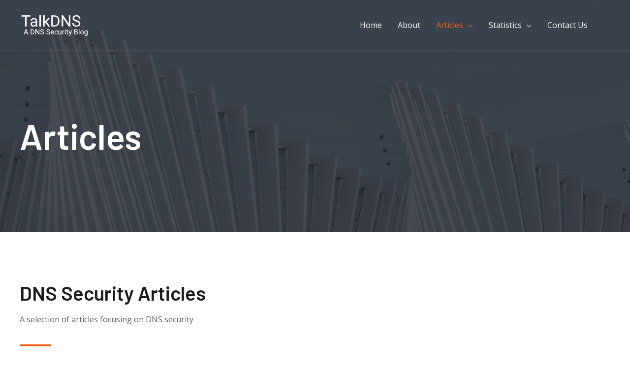

--- FILE ---
content_type: text/css
request_url: https://www.talkdns.com/wp-content/uploads/elementor/css/post-72.css?ver=1666056145
body_size: 9979
content:
.elementor-72 .elementor-element.elementor-element-50fc9c04:not(.elementor-motion-effects-element-type-background), .elementor-72 .elementor-element.elementor-element-50fc9c04 > .elementor-motion-effects-container > .elementor-motion-effects-layer{background-image:url("https://www.talkdns.com/wp-content/uploads/modern-design.jpg");background-position:top center;background-repeat:no-repeat;background-size:cover;}.elementor-72 .elementor-element.elementor-element-50fc9c04 > .elementor-background-overlay{background-color:#181F2A;opacity:0.8;transition:background 0.3s, border-radius 0.3s, opacity 0.3s;}.elementor-72 .elementor-element.elementor-element-50fc9c04{transition:background 0.3s, border 0.3s, border-radius 0.3s, box-shadow 0.3s;padding:240px 0px 160px 0px;}.elementor-72 .elementor-element.elementor-element-6f49ead0 > .elementor-widget-wrap > .elementor-widget:not(.elementor-widget__width-auto):not(.elementor-widget__width-initial):not(:last-child):not(.elementor-absolute){margin-bottom:10px;}.elementor-72 .elementor-element.elementor-element-6f49ead0 > .elementor-element-populated{transition:background 0.3s, border 0.3s, border-radius 0.3s, box-shadow 0.3s;}.elementor-72 .elementor-element.elementor-element-6f49ead0 > .elementor-element-populated > .elementor-background-overlay{transition:background 0.3s, border-radius 0.3s, opacity 0.3s;}.elementor-72 .elementor-element.elementor-element-6f63bc33 .elementor-heading-title{color:#ffffff;}.elementor-72 .elementor-element.elementor-element-60d2ba8b:not(.elementor-motion-effects-element-type-background), .elementor-72 .elementor-element.elementor-element-60d2ba8b > .elementor-motion-effects-container > .elementor-motion-effects-layer{background-color:transparent;background-image:linear-gradient(180deg, #FFFFFF 80%, #F4F8FD 80%);}.elementor-72 .elementor-element.elementor-element-60d2ba8b{transition:background 0.3s, border 0.3s, border-radius 0.3s, box-shadow 0.3s;padding:104px 0px 104px 0px;z-index:1;}.elementor-72 .elementor-element.elementor-element-60d2ba8b > .elementor-background-overlay{transition:background 0.3s, border-radius 0.3s, opacity 0.3s;}.elementor-72 .elementor-element.elementor-element-2c3f69d2{text-align:left;}.elementor-72 .elementor-element.elementor-element-15f67f3c{text-align:left;}.elementor-72 .elementor-element.elementor-element-15f67f3c > .elementor-widget-container{margin:0% 50% 0% 0%;}.elementor-72 .elementor-element.elementor-element-1f786e77{--divider-border-style:solid;--divider-color:#FF5E14;--divider-border-width:4px;}.elementor-72 .elementor-element.elementor-element-1f786e77 .elementor-divider-separator{width:64px;}.elementor-72 .elementor-element.elementor-element-1f786e77 .elementor-divider{padding-top:0px;padding-bottom:0px;}.elementor-72 .elementor-element.elementor-element-249da21 > .elementor-element-populated{padding:0px 40px 0px 0px;}.elementor-72 .elementor-element.elementor-element-d771c60 .elementor-heading-title{color:#FF5E14;}.elementor-72 .elementor-element.elementor-element-d771c60 > .elementor-widget-container{margin:0px 0px -8px 0px;}.elementor-72 .elementor-element.elementor-element-28c89bfe.elementor-position-right .elementor-image-box-img{margin-left:15px;}.elementor-72 .elementor-element.elementor-element-28c89bfe.elementor-position-left .elementor-image-box-img{margin-right:15px;}.elementor-72 .elementor-element.elementor-element-28c89bfe.elementor-position-top .elementor-image-box-img{margin-bottom:15px;}.elementor-72 .elementor-element.elementor-element-28c89bfe .elementor-image-box-wrapper .elementor-image-box-img{width:30%;}.elementor-72 .elementor-element.elementor-element-28c89bfe .elementor-image-box-img img{transition-duration:0.3s;}.elementor-72 .elementor-element.elementor-element-28c89bfe .elementor-image-box-wrapper{text-align:left;}.elementor-72 .elementor-element.elementor-element-28c89bfe .elementor-image-box-title{margin-bottom:10px;}.elementor-72 .elementor-element.elementor-element-594dbd18 > .elementor-element-populated{padding:0px 40px 0px 0px;}.elementor-72 .elementor-element.elementor-element-314db6d1 .elementor-heading-title{color:#FF5E14;}.elementor-72 .elementor-element.elementor-element-314db6d1 > .elementor-widget-container{margin:0px 0px -8px 0px;}.elementor-72 .elementor-element.elementor-element-3256620d.elementor-position-right .elementor-image-box-img{margin-left:15px;}.elementor-72 .elementor-element.elementor-element-3256620d.elementor-position-left .elementor-image-box-img{margin-right:15px;}.elementor-72 .elementor-element.elementor-element-3256620d.elementor-position-top .elementor-image-box-img{margin-bottom:15px;}.elementor-72 .elementor-element.elementor-element-3256620d .elementor-image-box-wrapper .elementor-image-box-img{width:30%;}.elementor-72 .elementor-element.elementor-element-3256620d .elementor-image-box-img img{transition-duration:0.3s;}.elementor-72 .elementor-element.elementor-element-3256620d .elementor-image-box-wrapper{text-align:left;}.elementor-72 .elementor-element.elementor-element-3256620d .elementor-image-box-title{margin-bottom:10px;}.elementor-72 .elementor-element.elementor-element-6a803a8d > .elementor-element-populated{padding:0px 0px 0px 24px;}.elementor-72 .elementor-element.elementor-element-15433b31 .elementor-heading-title{color:#FF5E14;}.elementor-72 .elementor-element.elementor-element-15433b31 > .elementor-widget-container{margin:0px 0px -8px 0px;}.elementor-72 .elementor-element.elementor-element-30c09f7b.elementor-position-right .elementor-image-box-img{margin-left:15px;}.elementor-72 .elementor-element.elementor-element-30c09f7b.elementor-position-left .elementor-image-box-img{margin-right:15px;}.elementor-72 .elementor-element.elementor-element-30c09f7b.elementor-position-top .elementor-image-box-img{margin-bottom:15px;}.elementor-72 .elementor-element.elementor-element-30c09f7b .elementor-image-box-wrapper .elementor-image-box-img{width:30%;}.elementor-72 .elementor-element.elementor-element-30c09f7b .elementor-image-box-img img{transition-duration:0.3s;}.elementor-72 .elementor-element.elementor-element-30c09f7b .elementor-image-box-wrapper{text-align:left;}.elementor-72 .elementor-element.elementor-element-30c09f7b .elementor-image-box-title{margin-bottom:10px;}.elementor-72 .elementor-element.elementor-element-30c09f7b > .elementor-widget-container{margin:0px 0px 8px 0px;}.elementor-72 .elementor-element.elementor-element-272cce63 > .elementor-element-populated{padding:0px 0px 0px 24px;}.elementor-72 .elementor-element.elementor-element-1f33c8ab .elementor-heading-title{color:#FF5E14;}.elementor-72 .elementor-element.elementor-element-1f33c8ab > .elementor-widget-container{margin:0px 0px -8px 0px;}.elementor-72 .elementor-element.elementor-element-1ff9b338.elementor-position-right .elementor-image-box-img{margin-left:15px;}.elementor-72 .elementor-element.elementor-element-1ff9b338.elementor-position-left .elementor-image-box-img{margin-right:15px;}.elementor-72 .elementor-element.elementor-element-1ff9b338.elementor-position-top .elementor-image-box-img{margin-bottom:15px;}.elementor-72 .elementor-element.elementor-element-1ff9b338 .elementor-image-box-wrapper .elementor-image-box-img{width:30%;}.elementor-72 .elementor-element.elementor-element-1ff9b338 .elementor-image-box-img img{transition-duration:0.3s;}.elementor-72 .elementor-element.elementor-element-1ff9b338 .elementor-image-box-wrapper{text-align:left;}.elementor-72 .elementor-element.elementor-element-1ff9b338 .elementor-image-box-title{margin-bottom:10px;}body.elementor-page-72:not(.elementor-motion-effects-element-type-background), body.elementor-page-72 > .elementor-motion-effects-container > .elementor-motion-effects-layer{background-color:#ffffff;}@media(max-width:1024px) and (min-width:768px){.elementor-72 .elementor-element.elementor-element-6857abaa{width:100%;}.elementor-72 .elementor-element.elementor-element-249da21{width:50%;}.elementor-72 .elementor-element.elementor-element-594dbd18{width:50%;}.elementor-72 .elementor-element.elementor-element-6a803a8d{width:50%;}.elementor-72 .elementor-element.elementor-element-272cce63{width:50%;}}@media(max-width:1024px){.elementor-72 .elementor-element.elementor-element-50fc9c04{padding:160px 40px 120px 40px;}.elementor-72 .elementor-element.elementor-element-60d2ba8b{padding:80px 40px 80px 40px;}.elementor-72 .elementor-element.elementor-element-15f67f3c > .elementor-widget-container{margin:0% 32% 0% 0%;}.elementor-72 .elementor-element.elementor-element-249da21 > .elementor-element-populated{padding:0px 40px 24px 0px;}.elementor-72 .elementor-element.elementor-element-594dbd18 > .elementor-element-populated{padding:0px 40px 24px 24px;}.elementor-72 .elementor-element.elementor-element-6a803a8d > .elementor-element-populated{padding:0px 40px 0px 0px;}.elementor-72 .elementor-element.elementor-element-272cce63 > .elementor-element-populated{padding:0px 40px 0px 24px;}}@media(max-width:767px){.elementor-72 .elementor-element.elementor-element-50fc9c04{padding:160px 24px 80px 24px;}.elementor-72 .elementor-element.elementor-element-6f63bc33{text-align:center;}.elementor-72 .elementor-element.elementor-element-60d2ba8b{padding:64px 24px 64px 24px;}.elementor-72 .elementor-element.elementor-element-15f67f3c > .elementor-widget-container{margin:0px 24px 0px 0px;}.elementor-72 .elementor-element.elementor-element-28c89bfe .elementor-image-box-img{margin-bottom:15px;}.elementor-72 .elementor-element.elementor-element-594dbd18 > .elementor-element-populated{padding:0px 40px 24px 0px;}.elementor-72 .elementor-element.elementor-element-3256620d .elementor-image-box-img{margin-bottom:15px;}.elementor-72 .elementor-element.elementor-element-6a803a8d > .elementor-element-populated{padding:0px 40px 24px 0px;}.elementor-72 .elementor-element.elementor-element-30c09f7b .elementor-image-box-img{margin-bottom:15px;}.elementor-72 .elementor-element.elementor-element-272cce63 > .elementor-element-populated{padding:0px 40px 24px 0px;}.elementor-72 .elementor-element.elementor-element-1ff9b338 .elementor-image-box-img{margin-bottom:15px;}}